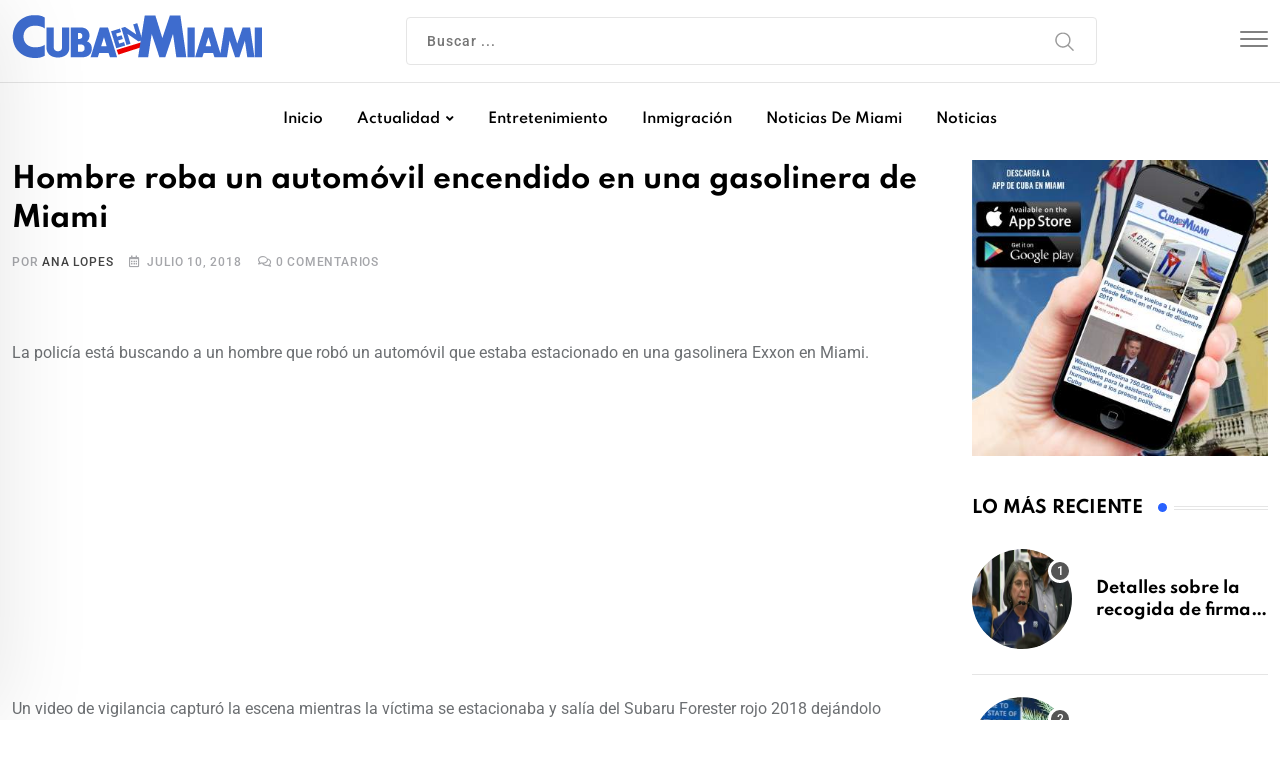

--- FILE ---
content_type: text/html; charset=utf-8
request_url: https://www.google.com/recaptcha/api2/aframe
body_size: 269
content:
<!DOCTYPE HTML><html><head><meta http-equiv="content-type" content="text/html; charset=UTF-8"></head><body><script nonce="6ODWtkRXXu_nXaXHkpnXAw">/** Anti-fraud and anti-abuse applications only. See google.com/recaptcha */ try{var clients={'sodar':'https://pagead2.googlesyndication.com/pagead/sodar?'};window.addEventListener("message",function(a){try{if(a.source===window.parent){var b=JSON.parse(a.data);var c=clients[b['id']];if(c){var d=document.createElement('img');d.src=c+b['params']+'&rc='+(localStorage.getItem("rc::a")?sessionStorage.getItem("rc::b"):"");window.document.body.appendChild(d);sessionStorage.setItem("rc::e",parseInt(sessionStorage.getItem("rc::e")||0)+1);localStorage.setItem("rc::h",'1768782346492');}}}catch(b){}});window.parent.postMessage("_grecaptcha_ready", "*");}catch(b){}</script></body></html>